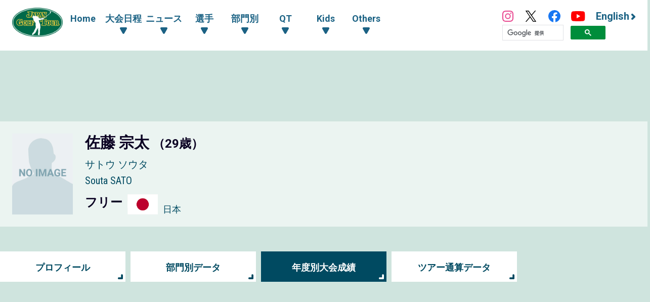

--- FILE ---
content_type: text/html; charset=UTF-8
request_url: https://www.jgto.org/player/44278/result/2705
body_size: 8666
content:
<!DOCTYPE html><html lang="ja"><head><meta charset="UTF-8"><meta http-equiv="X-UA-Compatible" content="IE=edge"><meta name="viewport" content="width=device-width, initial-scale=1.0"><meta name="format-detection" content="telephone=no"><title>佐藤 宗太選手 年度別大会成績 - 日本ゴルフツアー機構 - The Official Site of JAPAN GOLF TOUR</title><meta name="description" content=""><meta name="author" content="日本ゴルフツアー機構 - The Official Site of JAPAN GOLF TOUR"><link rel="canonical" href="https://www.jgto.org/"><link rel="alternate" href="https://www.jgto.org/en/" hreflang="en"><link rel="alternate" href="https://www.jgto.org/" hreflang="ja-JP"><meta itemscope itemtype="http://schema.org/WebSite" itemref="mdUrl mdTitle mdDescription mdImage mdAuthor" property="og:type" content="website"><meta id="mdUrl" itemprop="url" property="og:url" name="twitter:url" content="https://www.jgto.org/player/44278/result/2705"><meta id="mdTitle" itemprop="name" property="og:title" name="twitter:title" content="佐藤 宗太選手 年度別大会成績 - 日本ゴルフツアー機構 - The Official Site of JAPAN GOLF TOUR"><meta id="mdDescription" itemprop="description" property="og:description" name="twitter:description" content=""><meta id="mdImage" itemprop="image" property="og:image" name="twitter:image" content="https://www.jgto.org/assets/img/common/jgto-ogimage.png?v=1"><meta id="mdAuthor" itemprop="author publisher" itemscope itemtype="http://schema.org/Organization" itemref="mdAuthorName mdLogo"><meta id="mdAuthorName" itemprop="name" property="og:site_name" content="日本ゴルフツアー機構 - The Official Site of JAPAN GOLF TOUR"><meta id="mdLogo" itemprop="logo" itemscope itemtype="http://schema.org/ImageObject" itemref="mdLogoUrl"><meta id="mdLogoUrl" property="og:image:alt" itemprop="url" content="佐藤 宗太選手 年度別大会成績 - 日本ゴルフツアー機構 - The Official Site of JAPAN GOLF TOUR"><meta name="twitter:card" content="summary_large_image"><meta name="twitter:site" content="@JGTO_official"><meta property="og:locale:alternate" content="ja_JP"><meta property="og:locale:alternate" content="en_US"><link rel="icon" href="/favicon.ico?v=1766584644" type="image/x-icon"><link rel="apple-touch-icon" href="/apple_touch_icon_180.png?v=1766584644" sizes="180x180"><link href="/assets/css/common.min.css?v=1766584644" type="text/css" rel="stylesheet"><link href="/assets/js/fancybox/jquery.fancybox.min.css?v=1766584644" type="text/css" rel="stylesheet"><link href="/assets/css/common_contents.min.css?v=1766584644" type="text/css" rel="stylesheet"><link href="/assets/css/common_player.min.css?v=1766584644" type="text/css" rel="stylesheet"><link href="/assets/css/player-tour_score_card.min.css?v=1766584644" type="text/css" rel="stylesheet"><link href="/assets/css/competition/qualifying.min.css?v=1766584644" type="text/css" rel="stylesheet"><!-- AD --><script src="https://one.adingo.jp/tag/jgto/6f44f847-23dc-4c91-8d5c-a447fbbcc61b.js"></script></head><body><!-- PC --><!-- /62532913/p_jgto_728x90_overlay_28236 --><style type="text/css"> #fluct-pc-sticky-ad { width: 100%; height: 90px; position: fixed; bottom: 0px; left: 0px; z-index: 1999999; border: 0px; background: rgba(40, 40, 40, 0.3); opacity: 1; padding-top: 3px; } #div-gpt-ad-1638950754242-0 { text-align: center; margin: 0px; } #fluct-pc-sticky-ad-close-button { width: 30px; height: 30px; background-size: 30px; position: absolute; top: -30px; left: 10px; background-repeat: no-repeat; background-image: url("https://pdn.adingo.jp/asset/close.svg"); } </style><div id="fluct-pc-sticky-ad" style="display: none;"><div id="div-gpt-ad-1638950754242-0"></div><div id="fluct-pc-sticky-ad-close-button"></div><script> googletag.cmd.push(function () { googletag.pubads().addEventListener('slotRenderEnded', function (e) { var stickyGptDivId = 'div-gpt-ad-1638950754242-0'; var fluctStickyAdDivId = 'fluct-pc-sticky-ad'; var closeButtionId = 'fluct-pc-sticky-ad-close-button'; var slot = e.slot; if (slot.getSlotElementId() === stickyGptDivId && !e.isEmpty) { var fluctStickyAdDiv = document.getElementById(fluctStickyAdDivId); fluctStickyAdDiv.style.display = 'block'; var closeButton = document.getElementById(closeButtionId); closeButton.addEventListener('click', function () { document.getElementById(fluctStickyAdDivId).style.display = 'none'; }); } }); googletag.display('div-gpt-ad-1638950754242-0'); }); </script></div><header><input type="checkbox" id="header-navi-check"><div id="header-navi" role="navigation" aria-label="メインメニュー"><div class="header-box"><label id="header-navi-button" for="header-navi-check"><span class="header-navi-button-box"><span></span></span><span class="header-navi-button-text">Menu</span></label><h1 class="header-logo-jgto"><a href="/"><img src="/assets/img/common/logo-jgto.png?v=1766584644" alt="JAPAN GOLF TOUR 一般社団法人 日本ゴルフツアー機構"></a></h1><nav class="header-nav"><ul class="header-nav-main header-dropdown-menu"><li class="header-nav-menu"><a href="/">Home</a></li><li class="header-nav-menu"><input type="checkbox" id="header-menu-parent1"><label for="header-menu-parent1"><span class="header-link-area"><span class="header-nav-arrow">大会日程</span></span></label><ul class="header-nav-sub"><li class="header-nav-menu"><a href="/tournament?&amp;tourna_kbn_id=1" target="_self">ツアー</a></li><li class="header-nav-menu"><a href="/tournament?&amp;tourna_kbn_id=2" target="_self">ACNツアー</a></li><li class="header-nav-menu"><a href="/tournament?&amp;tourna_kbn_id=3" target="_self">ツアー・ACNツアー</a></li><li class="header-nav-menu"><a href="/tournament?&amp;tourna_kbn_id=4" target="_self">QT</a></li><li class="header-nav-menu"><a href="/tournament/?tourna_kbn_id=5" target="_self">PGA Tour</a></li><li class="header-nav-menu"><a href="/tournament?&amp;tourna_kbn_id=6" target="_self">予選会</a></li><li class="header-nav-menu"><a href="/tournament?&amp;tourna_kbn_id=7" target="_self">その他・イベント</a></li></ul></li><li class="header-nav-menu"><input type="checkbox" id="header-menu-parent2"><label for="header-menu-parent2"><span class="header-link-area"><span class="header-nav-arrow">ニュース</span></span></label><ul class="header-nav-sub"><li class="header-nav-menu"><a href="/news?&amp;category_id=1" target="_self">ツアー</a></li><li class="header-nav-menu"><a href="/news?&amp;category_id=2 " target="_self">ACNツアー</a></li><li class="header-nav-menu"><a href="/news?&amp;category_id=3" target="_self">QT</a></li><li class="header-nav-menu"><a href="/news?&amp;category_id=4" target="_self">海外</a></li><li class="header-nav-menu"><a href="/news?&amp;category_id=5" target="_self">その他</a></li><li class="header-nav-menu"><a href="/news?&amp;category_id=6" target="_self">KIDS</a></li></ul></li><li class="header-nav-menu"><input type="checkbox" id="header-menu-parent3"><label for="header-menu-parent3"><span class="header-link-area"><span class="header-nav-arrow">選手</span></span></label><ul class="header-nav-sub"><li class="header-nav-menu"><a href="/player" target="_self">選手一覧・検索</a></li><li class="header-nav-menu"><a href="/content/stats/tour/qualified_list" target="_self">有資格者一覧</a></li><li class="header-nav-menu"><a href="https://www.jgto.org/stats/tour/periodical_reorder_list?year=2025" target="_self">リランキングリスト</a></li><li class="header-nav-menu"><a href="https://www.jgto.org/stats/tour/latest_play_field_status?year=2025" target="_self">最新繰下順位</a></li><li class="header-nav-menu"><a href="/content/stats/tour/member_list" target="_self">ツアーメンバーリスト</a></li><li class="header-nav-menu"><a href="https://images.j-tos.org/cms/assets/file/menu/76669_695db01ca2240.pdf" target="_self">QTランキング</a></li></ul></li><li class="header-nav-menu"><input type="checkbox" id="header-menu-parent4"><label for="header-menu-parent4"><span class="header-link-area"><span class="header-nav-arrow">部門別</span></span></label><ul class="header-nav-sub"><li class="header-nav-menu"><a href="/stats/tour/top" target="_self">部門別一覧</a></li><li class="header-nav-menu"><a href="/stats/tour/money_ranking_all" target="_self">賞金ランキング（海外メジャー含む）</a></li><li class="header-nav-menu"><a href="/stats/tour/money_ranking_majors" target="_self">海外メジャー賞金リスト</a></li><li class="header-nav-menu"><a href="/stats/tour/money_ranking_japan" target="_self">賞金ランキング（国内のみ）</a></li><li class="header-nav-menu"><a href="/stats/tour/mercedes_ranking" target="_self">オールアラウンドランキング</a></li><li class="header-nav-menu"><a href="/stats/tour/scoring_average" target="_self">平均ストローク</a></li><li class="header-nav-menu"><a href="/stats/tour/putting_average" target="_self">平均パット</a></li><li class="header-nav-menu"><a href="/stats/tour/par_or_better" target="_self">パーキープ率</a></li><li class="header-nav-menu"><a href="/stats/tour/greens_in_regulation" target="_self">パーオン率</a></li><li class="header-nav-menu"><a href="/stats/tour/birdies_average" target="_self">バーディ率</a></li><li class="header-nav-menu"><a href="/stats/tour/driving_accuracy" target="_self">フェアウェイキープ率</a></li><li class="header-nav-menu"><a href="/stats/tour/sand_save_percentage" target="_self">サンドセーブ率</a></li><li class="header-nav-menu"><a href="/stats/tour/all_round" target="_self">トータルドライビング</a></li></ul></li><li class="header-nav-menu"><input type="checkbox" id="header-menu-parent5"><label for="header-menu-parent5"><span class="header-link-area"><span class="header-nav-arrow">QT</span></span></label><ul class="header-nav-sub"><li class="header-nav-menu"><a href="/content//qt/infomation/" target="_self">インフォメーション</a></li><li class="header-nav-menu"><a href="/news?&amp;category_id=3" target="_self">記事一覧</a></li><li class="header-nav-menu"><a href="https://images.j-tos.org/cms/assets/file/menu/76667_695daf7c8e330.pdf" target="_self">QTランキング（順位順）</a></li><li class="header-nav-menu"><a href="https://images.j-tos.org/cms/assets/file/menu/76672_695db2a989905.pdf" target="_self">QTランキング（五十音順）</a></li><li class="header-nav-menu"><a href="/content/qt/rule/" target="_self">QT規程</a></li><li class="header-nav-menu"><a href="/content/qt/outline/" target="_self">実施要項</a></li><li class="header-nav-menu"><a href="/content/qt/download/" target="_self">QT資料ダウンロード</a></li></ul></li><li class="header-nav-menu"><input type="checkbox" id="header-menu-parent6"><label for="header-menu-parent6"><span class="header-link-area"><span class="header-nav-arrow">Kids</span></span></label><ul class="header-nav-sub"><li class="header-nav-menu"><a href="/kids" target="_self">Top</a></li><li class="header-nav-menu"><a href="/kids/news" target="_self">記事一覧</a></li><li class="header-nav-menu"><a href="/content/forkids/tournament/" target="_self">対抗戦</a></li><li class="header-nav-menu"><a href="/content/forkids/event/" target="_self">イベント</a></li></ul></li><li class="header-nav-menu"><input type="checkbox" id="header-menu-parent7"><label for="header-menu-parent7"><span class="header-link-area"><span class="header-nav-arrow">Others</span></span></label><ul class="header-nav-sub"><li class="header-nav-menu"><a href="/content/ohters/about_jgto/" target="_self">機構案内</a></li><li class="header-nav-menu"><a href="/content/others/organization/" target="_self">プロスポーツ競技団体として</a></li><li class="header-nav-menu"><a href="/content/others/becomes_tour_player/" target="_self">ツアープレーヤーになるには</a></li><li class="header-nav-menu"><a href="/content/others/live_scene/" target="_self">主催トーナメント・イベント</a></li><li class="header-nav-menu"><a href="/content/others/volunteer/" target="_self">チャリティ活動・社会貢献活動</a></li><li class="header-nav-menu"><a href="/content/others/links/" target="_self">リンク</a></li><li class="header-nav-menu"><a href="/content/others/privacypolicy/" target="_self">個人情報の保護に関する規約</a></li><li class="header-nav-menu"><a href="/content/others/tokushoho/" target="_self">特定商取引法に基づく表示</a></li></ul></li></ul><ul class="header-nav-link header-dropdown-menu"><li class="header-nav-sns-instagram"><a href="https://www.instagram.com/japangolftour/" target="_blank"><img src="/assets/img/common/instagram.svg" alt="JGTO公式Instagram"></a></li><li class="header-nav-sns-twitter"><a href="https://twitter.com/JGTO_official" target="_blank"><img src="/assets/img/common/x.svg" alt="JGTO公式X"></a></li><li class="header-nav-sns-facebook"><a href="https://www.facebook.com/japangolftour/" target="_blank"><img src="/assets/img/common/facebook.svg" alt="JGTO公式facebook"></a></li><li class="header-nav-sns-youtube"><a href="https://www.youtube.com/user/JGTOInterview" target="_blank"><img src="/assets/img/common/youtube.svg" alt="JGTO公式YouTube"></a></li><li class="header-nav-en"><a href="/en"><span class="header-nav-en-arrow">English</span></a></li><style> .gsib_b { display: none; } #___gcse_0 { height: 18px; } @media screen and (max-width: 959px) { #___gcse_0 { height: 50px; } } </style><script async src="https://cse.google.com/cse.js?cx=90a192d2872b73aa3"></script><div class="gcse-searchbox-only"></div></ul></nav></div></div></header><div id="main-block"><div class="banner_billboard"><!-- /62532913/p_jgto_970x250_billboard_28236 --><div id='div-gpt-ad-1638950212254-0' style='min-width: 728px; min-height: 90px;'><script> googletag.cmd.push(function () { googletag.display('div-gpt-ad-1638950212254-0'); }); </script></div></div><main role="main"><section id="player-header" class="section-wrapper"><div class="player-profile-subblock"><div class="player-profile-row"><div class="player-profile-id simple"><div class="player-profile-portrait"><img src="/assets/img/db/player/no-image.jpg" alt="佐藤 宗太"></div><div class="player-profile-info"><p class="player-profile-name-japanese">佐藤 宗太 <span class="player-profile-name-age"> （29歳） </span></p><p class="player-profile-name-kana">サトウ ソウタ</p><p class="player-profile-name-alphabet">Souta SATO</p><div class="player-profile-affiliation-box"><p class="player-profile-name-affiliation">フリー</p></div><div class="player-profile-national"><img src="/assets/img/db/flags/JPN.png" alt="日本" class="player-profile-national-flag"><p class="player-profile-country-name">日本</p></div></div></div></div></div></section><div id="contents-header"><ul class="contents-menu-box"><li class="contents-menu-item column6 default-color "><a href="/player/44278/profile" >プロフィール</a></li><li class="contents-menu-item column6 default-color "><a href="/player/44278/data">部門別データ</a></li><li class="contents-menu-item column6 default-color current"><a href="/player/44278/result">年度別大会成績</a></li><li class="contents-menu-item column6 default-color "><a href="/player/44278/tour">ツアー通算データ</a></li></ul><div class="banner_up margin_1"><!-- /62532913/p_jgto_336x280_contentsue-left_28236 --><div id='div-gpt-ad-1638950389291-0' style='min-width: 300px; min-height: 250px;'><script> googletag.cmd.push(function () { googletag.display('div-gpt-ad-1638950389291-0'); }); </script></div><!-- /62532913/p_jgto_336x280_contentsue-right_28236 --><div id='div-gpt-ad-1638950422150-0' style='min-width: 300px; min-height: 250px;'><script> googletag.cmd.push(function () { googletag.display('div-gpt-ad-1638950422150-0'); }); </script></div></div></div><a id="score-card"></a><div id="contents-header"><div class="contents-title-box"><h2 class="contents-title default-color">スコアカード・大会部門別データ</h2></div><div class="contents-title-box"><h2 class="contents-title player-tour_score_card-title"><a href="/tournament/2705">ファーストQT富岡倶楽部 2021</a></h2></div></div><section id="player-tour_score_card" class="leaderboard-wrapper"><div class="leaderboard-main"><div class="board-sub-header"><div class="board-round">Round4<span class="board-updated">updated						<time datetime="">09/03 12:58</time>						</span></div></div><dl class="player-tour_score_card-updated-table"><dt class="board-table-bgcolor">Position</dt><dd class="board-table-data">36</dd><dt class="board-table-bgcolor">Hole</dt><dd class="board-table-data"> FIN </dd><dt class="board-table-bgcolor">Total</dt><dd class="board-table-data"> +2 (290) </dd><dt class="board-table-bgcolor">Points</dt><dd class="board-table-data"> – </dd><dt class="board-table-bgcolor">Money</dt><dd class="board-table-data"> &yen;0 </dd></dl></div><div class="board-header"><div class="board-title-box"><h3 class="board-title"> スコアカード </h3><ul class="leaderboard-notes"><li class="leaderboard-notes-item"><span class="eagle">◎</span>：イーグル </li><li class="leaderboard-notes-item"><span class="birdie">○</span>：バーディ </li><li class="leaderboard-notes-item"><span class="par">－</span>：パー </li><li class="leaderboard-notes-item"><span class="bogey">△</span>：ボギー </li><li class="leaderboard-notes-item"><span class="double-bogey">□</span>：ダブルボギー</li><li class="leaderboard-notes-item">*：スタートホール</li><li class="leaderboard-notes-item"> &#10004;：フェアウエイキープ</li></ul></div></div><div class="leaderboard-main"><div class="board-sub-header"><div class="board-round">Round4</div></div><div class="leaderboard-table-box"><table width="100%" border="0" cellpadding="0" cellspacing="0" class="leaderboard-table"><thead><tr><th class="board-table-bgcolor" scope="row">Hole</th><td class="board-table-bgcolor"> 1*</td><td class="board-table-bgcolor">2</td><td class="board-table-bgcolor">3</td><td class="board-table-bgcolor">4</td><td class="board-table-bgcolor">5</td><td class="board-table-bgcolor">6</td><td class="board-table-bgcolor">7</td><td class="board-table-bgcolor">8</td><td class="board-table-bgcolor">9</td><td class="board-table-inout"> OUT </td><td class="board-table-bgcolor"> 10</td><td class="board-table-bgcolor">11</td><td class="board-table-bgcolor">12</td><td class="board-table-bgcolor">13</td><td class="board-table-bgcolor">14</td><td class="board-table-bgcolor">15</td><td class="board-table-bgcolor">16</td><td class="board-table-bgcolor">17</td><td class="board-table-bgcolor">18</td><td class="board-table-inout"> IN </td><td class="board-table-bgcolor">Total</td><td class="board-table-bgcolor" rowspan="2">Pos</td></tr><tr><th class="board-table-bgcolor" scope="row">Par</th><td class="board-table-bgcolor">5</td><td class="board-table-bgcolor">3</td><td class="board-table-bgcolor">4</td><td class="board-table-bgcolor">5</td><td class="board-table-bgcolor">4</td><td class="board-table-bgcolor">4</td><td class="board-table-bgcolor">3</td><td class="board-table-bgcolor">4</td><td class="board-table-bgcolor">4</td><td class="board-table-inout">36</td><td class="board-table-bgcolor">4</td><td class="board-table-bgcolor">4</td><td class="board-table-bgcolor">3</td><td class="board-table-bgcolor">5</td><td class="board-table-bgcolor">4</td><td class="board-table-bgcolor">3</td><td class="board-table-bgcolor">4</td><td class="board-table-bgcolor">4</td><td class="board-table-bgcolor">5</td><td class="board-table-inout">36</td><td class="board-table-bgcolor">72</td></tr></thead><tbody><tr class="leaderboard-table-tr"><th class="board-table-bgcolor" scope="row">Score</th><td class="board-table-data"><span class="bogey">△</span></td><td class="board-table-data"><span class="par">－</span></td><td class="board-table-data"><span class="par">－</span></td><td class="board-table-data"><span class="par">－</span></td><td class="board-table-data"><span class="par">－</span></td><td class="board-table-data"><span class="par">－</span></td><td class="board-table-data"><span class="par">－</span></td><td class="board-table-data"><span class="par">－</span></td><td class="board-table-data"><span class="par">－</span></td><td class="board-table-inout"> 37 </td><td class="board-table-data"><span class="par">－</span></td><td class="board-table-data"><span class="birdie">○</span></td><td class="board-table-data"><span class="par">－</span></td><td class="board-table-data"><span class="par">－</span></td><td class="board-table-data"><span class="par">－</span></td><td class="board-table-data"><span class="par">－</span></td><td class="board-table-data"><span class="bogey">△</span></td><td class="board-table-data"><span class="par">－</span></td><td class="board-table-data"><span class="birdie">○</span></td><td class="board-table-inout"> 35 </td><td class="board-table-data"> 0 (72) </td><td class="board-table-data" rowspan="3"> 36 </td></tr><tr class="leaderboard-table-tr2n"><th class="board-table-bgcolor" scope="row">Putt</th><td class="board-table-data">0</td><td class="board-table-data">0</td><td class="board-table-data">0</td><td class="board-table-data">0</td><td class="board-table-data">0</td><td class="board-table-data">0</td><td class="board-table-data">0</td><td class="board-table-data">0</td><td class="board-table-data">0</td><td class="board-table-inout"> 0</td><td class="board-table-data">0</td><td class="board-table-data">0</td><td class="board-table-data">0</td><td class="board-table-data">0</td><td class="board-table-data">0</td><td class="board-table-data">0</td><td class="board-table-data">0</td><td class="board-table-data">0</td><td class="board-table-data">0</td><td class="board-table-inout"> 0</td><td class="board-table-data"> 0 </td></tr><tr class="leaderboard-table-tr"><th class="board-table-bgcolor" scope="row">FW</th><td class="board-table-data"></td><td class="board-table-data"></td><td class="board-table-data"></td><td class="board-table-data"></td><td class="board-table-data"></td><td class="board-table-data"></td><td class="board-table-data"></td><td class="board-table-data"></td><td class="board-table-data"></td><td class="board-table-inout"></td><td class="board-table-data"></td><td class="board-table-data"></td><td class="board-table-data"></td><td class="board-table-data"></td><td class="board-table-data"></td><td class="board-table-data"></td><td class="board-table-data"></td><td class="board-table-data"></td><td class="board-table-data"></td><td class="board-table-inout"></td><td class="board-table-data"></td></tr></tbody></table></div></div><div class="leaderboard-main"><div class="board-sub-header"><div class="board-round">Round3</div></div><div class="leaderboard-table-box"><table width="100%" border="0" cellpadding="0" cellspacing="0" class="leaderboard-table"><thead><tr><th class="board-table-bgcolor" scope="row">Hole</th><td class="board-table-bgcolor"> 1*</td><td class="board-table-bgcolor">2</td><td class="board-table-bgcolor">3</td><td class="board-table-bgcolor">4</td><td class="board-table-bgcolor">5</td><td class="board-table-bgcolor">6</td><td class="board-table-bgcolor">7</td><td class="board-table-bgcolor">8</td><td class="board-table-bgcolor">9</td><td class="board-table-inout"> OUT </td><td class="board-table-bgcolor"> 10</td><td class="board-table-bgcolor">11</td><td class="board-table-bgcolor">12</td><td class="board-table-bgcolor">13</td><td class="board-table-bgcolor">14</td><td class="board-table-bgcolor">15</td><td class="board-table-bgcolor">16</td><td class="board-table-bgcolor">17</td><td class="board-table-bgcolor">18</td><td class="board-table-inout"> IN </td><td class="board-table-bgcolor">Total</td><td class="board-table-bgcolor" rowspan="2">Pos</td></tr><tr><th class="board-table-bgcolor" scope="row">Par</th><td class="board-table-bgcolor">5</td><td class="board-table-bgcolor">3</td><td class="board-table-bgcolor">4</td><td class="board-table-bgcolor">5</td><td class="board-table-bgcolor">4</td><td class="board-table-bgcolor">4</td><td class="board-table-bgcolor">3</td><td class="board-table-bgcolor">4</td><td class="board-table-bgcolor">4</td><td class="board-table-inout">36</td><td class="board-table-bgcolor">4</td><td class="board-table-bgcolor">4</td><td class="board-table-bgcolor">3</td><td class="board-table-bgcolor">5</td><td class="board-table-bgcolor">4</td><td class="board-table-bgcolor">3</td><td class="board-table-bgcolor">4</td><td class="board-table-bgcolor">4</td><td class="board-table-bgcolor">5</td><td class="board-table-inout">36</td><td class="board-table-bgcolor">72</td></tr></thead><tbody><tr class="leaderboard-table-tr"><th class="board-table-bgcolor" scope="row">Score</th><td class="board-table-data"><span class="double-bogey">□</span></td><td class="board-table-data"><span class="par">－</span></td><td class="board-table-data"><span class="par">－</span></td><td class="board-table-data"><span class="bogey">△</span></td><td class="board-table-data"><span class="par">－</span></td><td class="board-table-data"><span class="par">－</span></td><td class="board-table-data"><span class="birdie">○</span></td><td class="board-table-data"><span class="par">－</span></td><td class="board-table-data"><span class="par">－</span></td><td class="board-table-inout"> 38 </td><td class="board-table-data"><span class="par">－</span></td><td class="board-table-data"><span class="birdie">○</span></td><td class="board-table-data"><span class="par">－</span></td><td class="board-table-data"><span class="birdie">○</span></td><td class="board-table-data"><span class="par">－</span></td><td class="board-table-data"><span class="par">－</span></td><td class="board-table-data"><span class="bogey">△</span></td><td class="board-table-data"><span class="par">－</span></td><td class="board-table-data"><span class="birdie">○</span></td><td class="board-table-inout"> 34 </td><td class="board-table-data"> 0 (72) </td><td class="board-table-data" rowspan="3"> 39T </td></tr><tr class="leaderboard-table-tr2n"><th class="board-table-bgcolor" scope="row">Putt</th><td class="board-table-data">0</td><td class="board-table-data">0</td><td class="board-table-data">0</td><td class="board-table-data">0</td><td class="board-table-data">0</td><td class="board-table-data">0</td><td class="board-table-data">0</td><td class="board-table-data">0</td><td class="board-table-data">0</td><td class="board-table-inout"> 0</td><td class="board-table-data">0</td><td class="board-table-data">0</td><td class="board-table-data">0</td><td class="board-table-data">0</td><td class="board-table-data">0</td><td class="board-table-data">0</td><td class="board-table-data">0</td><td class="board-table-data">0</td><td class="board-table-data">0</td><td class="board-table-inout"> 0</td><td class="board-table-data"> 0 </td></tr><tr class="leaderboard-table-tr"><th class="board-table-bgcolor" scope="row">FW</th><td class="board-table-data"></td><td class="board-table-data"></td><td class="board-table-data"></td><td class="board-table-data"></td><td class="board-table-data"></td><td class="board-table-data"></td><td class="board-table-data"></td><td class="board-table-data"></td><td class="board-table-data"></td><td class="board-table-inout"></td><td class="board-table-data"></td><td class="board-table-data"></td><td class="board-table-data"></td><td class="board-table-data"></td><td class="board-table-data"></td><td class="board-table-data"></td><td class="board-table-data"></td><td class="board-table-data"></td><td class="board-table-data"></td><td class="board-table-inout"></td><td class="board-table-data"></td></tr></tbody></table></div></div><div class="leaderboard-main"><div class="board-sub-header"><div class="board-round">Round2</div></div><div class="leaderboard-table-box"><table width="100%" border="0" cellpadding="0" cellspacing="0" class="leaderboard-table"><thead><tr><th class="board-table-bgcolor" scope="row">Hole</th><td class="board-table-bgcolor"> 1</td><td class="board-table-bgcolor">2</td><td class="board-table-bgcolor">3</td><td class="board-table-bgcolor">4</td><td class="board-table-bgcolor">5</td><td class="board-table-bgcolor">6</td><td class="board-table-bgcolor">7</td><td class="board-table-bgcolor">8</td><td class="board-table-bgcolor">9</td><td class="board-table-inout"> OUT </td><td class="board-table-bgcolor"> 10*</td><td class="board-table-bgcolor">11</td><td class="board-table-bgcolor">12</td><td class="board-table-bgcolor">13</td><td class="board-table-bgcolor">14</td><td class="board-table-bgcolor">15</td><td class="board-table-bgcolor">16</td><td class="board-table-bgcolor">17</td><td class="board-table-bgcolor">18</td><td class="board-table-inout"> IN </td><td class="board-table-bgcolor">Total</td><td class="board-table-bgcolor" rowspan="2">Pos</td></tr><tr><th class="board-table-bgcolor" scope="row">Par</th><td class="board-table-bgcolor">5</td><td class="board-table-bgcolor">3</td><td class="board-table-bgcolor">4</td><td class="board-table-bgcolor">5</td><td class="board-table-bgcolor">4</td><td class="board-table-bgcolor">4</td><td class="board-table-bgcolor">3</td><td class="board-table-bgcolor">4</td><td class="board-table-bgcolor">4</td><td class="board-table-inout">36</td><td class="board-table-bgcolor">4</td><td class="board-table-bgcolor">4</td><td class="board-table-bgcolor">3</td><td class="board-table-bgcolor">5</td><td class="board-table-bgcolor">4</td><td class="board-table-bgcolor">3</td><td class="board-table-bgcolor">4</td><td class="board-table-bgcolor">4</td><td class="board-table-bgcolor">5</td><td class="board-table-inout">36</td><td class="board-table-bgcolor">72</td></tr></thead><tbody><tr class="leaderboard-table-tr"><th class="board-table-bgcolor" scope="row">Score</th><td class="board-table-data"><span class="par">－</span></td><td class="board-table-data"><span class="par">－</span></td><td class="board-table-data"><span class="par">－</span></td><td class="board-table-data"><span class="par">－</span></td><td class="board-table-data"><span class="bogey">△</span></td><td class="board-table-data"><span class="double-bogey">□</span></td><td class="board-table-data"><span class="par">－</span></td><td class="board-table-data"><span class="par">－</span></td><td class="board-table-data"><span class="double-bogey">+3</span></td><td class="board-table-inout"> 42 </td><td class="board-table-data"><span class="par">－</span></td><td class="board-table-data"><span class="par">－</span></td><td class="board-table-data"><span class="par">－</span></td><td class="board-table-data"><span class="par">－</span></td><td class="board-table-data"><span class="par">－</span></td><td class="board-table-data"><span class="birdie">○</span></td><td class="board-table-data"><span class="birdie">○</span></td><td class="board-table-data"><span class="par">－</span></td><td class="board-table-data"><span class="par">－</span></td><td class="board-table-inout"> 34 </td><td class="board-table-data"> +4 (76) </td><td class="board-table-data" rowspan="3"> 42T </td></tr><tr class="leaderboard-table-tr2n"><th class="board-table-bgcolor" scope="row">Putt</th><td class="board-table-data">0</td><td class="board-table-data">0</td><td class="board-table-data">0</td><td class="board-table-data">0</td><td class="board-table-data">0</td><td class="board-table-data">0</td><td class="board-table-data">0</td><td class="board-table-data">0</td><td class="board-table-data">0</td><td class="board-table-inout"> 0</td><td class="board-table-data">0</td><td class="board-table-data">0</td><td class="board-table-data">0</td><td class="board-table-data">0</td><td class="board-table-data">0</td><td class="board-table-data">0</td><td class="board-table-data">0</td><td class="board-table-data">0</td><td class="board-table-data">0</td><td class="board-table-inout"> 0</td><td class="board-table-data"> 0 </td></tr><tr class="leaderboard-table-tr"><th class="board-table-bgcolor" scope="row">FW</th><td class="board-table-data"></td><td class="board-table-data"></td><td class="board-table-data"></td><td class="board-table-data"></td><td class="board-table-data"></td><td class="board-table-data"></td><td class="board-table-data"></td><td class="board-table-data"></td><td class="board-table-data"></td><td class="board-table-inout"></td><td class="board-table-data"></td><td class="board-table-data"></td><td class="board-table-data"></td><td class="board-table-data"></td><td class="board-table-data"></td><td class="board-table-data"></td><td class="board-table-data"></td><td class="board-table-data"></td><td class="board-table-data"></td><td class="board-table-inout"></td><td class="board-table-data"></td></tr></tbody></table></div></div><div class="leaderboard-main"><div class="board-sub-header"><div class="board-round">Round1</div></div><div class="leaderboard-table-box"><table width="100%" border="0" cellpadding="0" cellspacing="0" class="leaderboard-table"><thead><tr><th class="board-table-bgcolor" scope="row">Hole</th><td class="board-table-bgcolor"> 1*</td><td class="board-table-bgcolor">2</td><td class="board-table-bgcolor">3</td><td class="board-table-bgcolor">4</td><td class="board-table-bgcolor">5</td><td class="board-table-bgcolor">6</td><td class="board-table-bgcolor">7</td><td class="board-table-bgcolor">8</td><td class="board-table-bgcolor">9</td><td class="board-table-inout"> OUT </td><td class="board-table-bgcolor"> 10</td><td class="board-table-bgcolor">11</td><td class="board-table-bgcolor">12</td><td class="board-table-bgcolor">13</td><td class="board-table-bgcolor">14</td><td class="board-table-bgcolor">15</td><td class="board-table-bgcolor">16</td><td class="board-table-bgcolor">17</td><td class="board-table-bgcolor">18</td><td class="board-table-inout"> IN </td><td class="board-table-bgcolor">Total</td><td class="board-table-bgcolor" rowspan="2">Pos</td></tr><tr><th class="board-table-bgcolor" scope="row">Par</th><td class="board-table-bgcolor">5</td><td class="board-table-bgcolor">3</td><td class="board-table-bgcolor">4</td><td class="board-table-bgcolor">5</td><td class="board-table-bgcolor">4</td><td class="board-table-bgcolor">4</td><td class="board-table-bgcolor">3</td><td class="board-table-bgcolor">4</td><td class="board-table-bgcolor">4</td><td class="board-table-inout">36</td><td class="board-table-bgcolor">4</td><td class="board-table-bgcolor">4</td><td class="board-table-bgcolor">3</td><td class="board-table-bgcolor">5</td><td class="board-table-bgcolor">4</td><td class="board-table-bgcolor">3</td><td class="board-table-bgcolor">4</td><td class="board-table-bgcolor">4</td><td class="board-table-bgcolor">5</td><td class="board-table-inout">36</td><td class="board-table-bgcolor">72</td></tr></thead><tbody><tr class="leaderboard-table-tr"><th class="board-table-bgcolor" scope="row">Score</th><td class="board-table-data"><span class="par">－</span></td><td class="board-table-data"><span class="par">－</span></td><td class="board-table-data"><span class="par">－</span></td><td class="board-table-data"><span class="par">－</span></td><td class="board-table-data"><span class="birdie">○</span></td><td class="board-table-data"><span class="double-bogey">□</span></td><td class="board-table-data"><span class="par">－</span></td><td class="board-table-data"><span class="par">－</span></td><td class="board-table-data"><span class="par">－</span></td><td class="board-table-inout"> 37 </td><td class="board-table-data"><span class="par">－</span></td><td class="board-table-data"><span class="par">－</span></td><td class="board-table-data"><span class="birdie">○</span></td><td class="board-table-data"><span class="par">－</span></td><td class="board-table-data"><span class="birdie">○</span></td><td class="board-table-data"><span class="par">－</span></td><td class="board-table-data"><span class="par">－</span></td><td class="board-table-data"><span class="bogey">△</span></td><td class="board-table-data"><span class="eagle">◎</span></td><td class="board-table-inout"> 33 </td><td class="board-table-data"> -2 (70) </td><td class="board-table-data" rowspan="3"> 19T </td></tr><tr class="leaderboard-table-tr2n"><th class="board-table-bgcolor" scope="row">Putt</th><td class="board-table-data">0</td><td class="board-table-data">0</td><td class="board-table-data">0</td><td class="board-table-data">0</td><td class="board-table-data">0</td><td class="board-table-data">0</td><td class="board-table-data">0</td><td class="board-table-data">0</td><td class="board-table-data">0</td><td class="board-table-inout"> 0</td><td class="board-table-data">0</td><td class="board-table-data">0</td><td class="board-table-data">0</td><td class="board-table-data">0</td><td class="board-table-data">0</td><td class="board-table-data">0</td><td class="board-table-data">0</td><td class="board-table-data">0</td><td class="board-table-data">0</td><td class="board-table-inout"> 0</td><td class="board-table-data"> 0 </td></tr><tr class="leaderboard-table-tr"><th class="board-table-bgcolor" scope="row">FW</th><td class="board-table-data"></td><td class="board-table-data"></td><td class="board-table-data"></td><td class="board-table-data"></td><td class="board-table-data"></td><td class="board-table-data"></td><td class="board-table-data"></td><td class="board-table-data"></td><td class="board-table-data"></td><td class="board-table-inout"></td><td class="board-table-data"></td><td class="board-table-data"></td><td class="board-table-data"></td><td class="board-table-data"></td><td class="board-table-data"></td><td class="board-table-data"></td><td class="board-table-data"></td><td class="board-table-data"></td><td class="board-table-data"></td><td class="board-table-inout"></td><td class="board-table-data"></td></tr></tbody></table></div></div><div class="board-header"><div class="board-title-box"><h3 class="board-title">大会部門別データ</h3></div></div><div class="leaderboard-main"><div class="board-sub-header"><div class="board-round">部門別データ</div></div><ul class="player-tour_score_card-list-box"><li class="player-tour_score_card-list-item"><table width="100%" border="0" cellpadding="0" cellspacing="0" class="leaderboard-table"><thead><tr><th class="board-table-bgcolor" scope="col" colspan="3">平均ストローク</th></tr><tr><th class="board-table-bgcolor" scope="col">Round</th><th class="board-table-bgcolor" scope="col">Results</th><th class="board-table-bgcolor" scope="col">Pos</th></tr><tr><td class="board-table-bgcolor">Total</td><td class="board-table-bgcolor">70.664</td><td class="board-table-bgcolor ">35T</td></tr></thead><tbody><tr><th class="board-table-bgcolor" scope="row">Round4</th><td class="board-table-data">69.826</td><td class="board-table-data ">23T</td></tr><tr><th class="board-table-bgcolor" scope="row">Round3</th><td class="board-table-data">70.217</td><td class="board-table-data ">25T</td></tr><tr><th class="board-table-bgcolor" scope="row">Round2</th><td class="board-table-data">73.763</td><td class="board-table-data ">61T</td></tr><tr><th class="board-table-bgcolor" scope="row">Round1</th><td class="board-table-data">68.849</td><td class="board-table-data ">19T</td></tr></tbody></table></li><li class="player-tour_score_card-list-item"><table width="100%" border="0" cellpadding="0" cellspacing="0" class="leaderboard-table"><thead><tr><th class="board-table-bgcolor" scope="col" colspan="3">パーキープ率</th></tr><tr><th class="board-table-bgcolor" scope="col">Round</th><th class="board-table-bgcolor" scope="col">Results</th><th class="board-table-bgcolor" scope="col">Pos</th></tr><tr><td class="board-table-bgcolor">Total</td><td class="board-table-bgcolor">86.110</td><td class="board-table-bgcolor ">20T</td></tr></thead><tbody><tr><th class="board-table-bgcolor" scope="row">Round4</th><td class="board-table-data">88.890</td><td class="board-table-data ">16T</td></tr><tr><th class="board-table-bgcolor" scope="row">Round3</th><td class="board-table-data">83.330</td><td class="board-table-data ">28T</td></tr><tr><th class="board-table-bgcolor" scope="row">Round2</th><td class="board-table-data">83.330</td><td class="board-table-data ">34T</td></tr><tr><th class="board-table-bgcolor" scope="row">Round1</th><td class="board-table-data">88.890</td><td class="board-table-data ">11T</td></tr></tbody></table></li></ul></div></section></main></div><section id="footer-sponsor"><div class="footer-sponsor-block"><ul class="footer-sponsor-box"><li class="footer-sponsor-item"><a data-fancybox data-src="#footer-sponsor-detail-1" href="javascript:;" class="footer-sponsor-fancy-modal" data-type="inline"> Official Sponsor<br><img src="https://images.j-tos.org/cms/assets/image/sponser/73727_2339x780_67da216e359d0.jpeg" alt="株式会社ACNホールディングス"></a></li><li class="footer-sponsor-item"><a data-fancybox data-src="#footer-sponsor-detail-2" href="javascript:;" class="footer-sponsor-fancy-modal" data-type="inline"> Official Partner<br><img src="https://images.j-tos.org/cms/assets/image/sponser/66_600x200_610334a4c5912.png" alt="株式会社ラキール"></a></li><li class="footer-sponsor-item"><a data-fancybox data-src="#footer-sponsor-detail-3" href="javascript:;" class="footer-sponsor-fancy-modal" data-type="inline"> Corporate Supporter<br><img src="https://images.j-tos.org/cms/assets/image/sponser/70_600x200_6103360103dc6.png" alt="セントラルスポーツ株式会社"></a></li><li class="footer-sponsor-item"><a data-fancybox data-src="#footer-sponsor-detail-4" href="javascript:;" class="footer-sponsor-fancy-modal" data-type="inline"> Corporate Supporter<br><img src="https://images.j-tos.org/cms/assets/image/sponser/65534_631x210_631071c620e1b.jpg" alt="株式会社LoungeRange"></a></li></ul><div class="footer-sponsor-fancybox-box"><div id="footer-sponsor-detail-1" class="footer-sponsor-detail-box"><h3 class="footer-sponsor-title">Official Sponsor</h3><h4 class="footer-sponsor-company"><a href="https://www.acn-net.co.jp/" target="_blank">株式会社ACNホールディングス <img src="https://images.j-tos.org/cms/assets/image/sponser/73727_2339x780_67da216e359d0.jpeg" alt="株式会社ACNホールディングス" class="footer-sponsor-logo"></a></h4><p class="footer-sponsor-text1">株式会社ACNホールディングスは「ACNツアーのタイトルスポンサー」です。</p><p class="footer-sponsor-text2">ツアートーナメントを目指す選手たちが出場するACNツアーをサポートしていただいております。</p></div></div><div class="footer-sponsor-fancybox-box"><div id="footer-sponsor-detail-2" class="footer-sponsor-detail-box"><h3 class="footer-sponsor-title">Official Partner</h3><h4 class="footer-sponsor-company"><a href="https://www.lakeel.com/ja/index.html" target="_blank">株式会社ラキール <img src="https://images.j-tos.org/cms/assets/image/sponser/66_600x200_610334a4c5912.png" alt="株式会社ラキール" class="footer-sponsor-logo"></a></h4><p class="footer-sponsor-text1">株式会社ラキールは、日本ゴルフツアー機構のオフィシャルパートナーです。</p><p class="footer-sponsor-text2">オフィシャルフォトシステムは、株式会社ラキールのクラウド/コマーズ・システムのサポートによりJGTOimagesのウェブサイトでの写真の閲覧や検索、購入が容易に可能となりました。</p></div></div><div class="footer-sponsor-fancybox-box"><div id="footer-sponsor-detail-3" class="footer-sponsor-detail-box"><h3 class="footer-sponsor-title">Corporate Supporter</h3><h4 class="footer-sponsor-company"><a href="https://www.central.co.jp/" target="_blank">セントラルスポーツ株式会社 <img src="https://images.j-tos.org/cms/assets/image/sponser/70_600x200_6103360103dc6.png" alt="セントラルスポーツ株式会社" class="footer-sponsor-logo"></a></h4><p class="footer-sponsor-text1">セントラルスポーツ株式会社は、日本ゴルフツアー機構のコーポレートサポーターです。</p><p class="footer-sponsor-text2">全国約240店舗のフィットネス施設を運営するセントラルスポーツ株式会社からは、ツアーメンバーが年間を通していつでも自由に施設を優待利用することができる環境をご提供いただいています。</p></div></div><div class="footer-sponsor-fancybox-box"><div id="footer-sponsor-detail-4" class="footer-sponsor-detail-box"><h3 class="footer-sponsor-title">Corporate Supporter</h3><h4 class="footer-sponsor-company"><a href="https://lounge-range.com/" target="_blank">株式会社LoungeRange <img src="https://images.j-tos.org/cms/assets/image/sponser/65534_631x210_631071c620e1b.jpg" alt="株式会社LoungeRange" class="footer-sponsor-logo"></a></h4><p class="footer-sponsor-text1">株式会社LoungeRangeは、日本ゴルフツアー機構のコーポレートサポーターです。</p><p class="footer-sponsor-text2">完全個室の会員制インドアゴルフ場を運営する株式会社LoungeRangeからは、 ツアーメンバーがプライベート空間で練習できる環境を提供いただいております。</p></div></div></div></section><section id="footer-banner"><ul class="footer-banner-box"><li class="footer-banner-item"><a href="https://www.jgtoimages.com/" target="_blank"><img src="https://images.j-tos.org/cms/assets/image/sponser/112_116x50_613afd79d7a7e.jpg" alt=""></a></li><li class="footer-banner-item"><a href="https://nihon-kougoren.jp/" target="_blank"><img src="https://images.j-tos.org/cms/assets/image/sponser/111_116x50_613ac8a72cb3a.jpg" alt="日本高等学校・中学校ゴルフ連盟"></a></li><li class="footer-banner-item"><a href="https://www.golfdendou.jp/" target="_blank"><img src="https://images.j-tos.org/cms/assets/image/sponser/76314_300x100_69283c7fbd553.jpg" alt="日本プロゴルフ殿堂"></a></li></ul></section><footer><div class="footer-block"><ul class="footer-box"><li class="footer-item"><h4 class="footer-title footer-accordion-button">大会日程</h4><ul class="footer-link-box footer-accordion-contents"><li class="footer-link-item"><a href="/tournament?&amp;tourna_kbn_id=1" target="_self">ツアー</a></li><li class="footer-link-item"><a href="/tournament?&amp;tourna_kbn_id=2" target="_self">ACNツアー</a></li><li class="footer-link-item"><a href="/tournament?&amp;tourna_kbn_id=3" target="_self">ツアー・ACNツアー</a></li><li class="footer-link-item"><a href="/tournament?&amp;tourna_kbn_id=4" target="_self">QT</a></li><li class="footer-link-item"><a href="/tournament/?tourna_kbn_id=5" target="_self">PGA Tour</a></li><li class="footer-link-item"><a href="/tournament?&amp;tourna_kbn_id=6" target="_self">予選会</a></li><li class="footer-link-item"><a href="/tournament?&amp;tourna_kbn_id=7" target="_self">その他・イベント</a></li></ul></li><li class="footer-item"><h4 class="footer-title footer-accordion-button">ニュース</h4><ul class="footer-link-box footer-accordion-contents"><li class="footer-link-item"><a href="/news?&amp;category_id=1" target="_self">ツアー</a></li><li class="footer-link-item"><a href="/news?&amp;category_id=2 " target="_self">ACNツアー</a></li><li class="footer-link-item"><a href="/news?&amp;category_id=3" target="_self">QT</a></li><li class="footer-link-item"><a href="/news?&amp;category_id=4" target="_self">海外</a></li><li class="footer-link-item"><a href="/news?&amp;category_id=5" target="_self">その他</a></li><li class="footer-link-item"><a href="/news?&amp;category_id=6" target="_self">KIDS</a></li></ul></li><li class="footer-item"><h4 class="footer-title footer-accordion-button">選手</h4><ul class="footer-link-box footer-accordion-contents"><li class="footer-link-item"><a href="/player" target="_self">選手一覧・検索</a></li><li class="footer-link-item"><a href="/content/stats/tour/qualified_list" target="_self">有資格者一覧</a></li><li class="footer-link-item"><a href="https://www.jgto.org/stats/tour/periodical_reorder_list?year=2025" target="_self">リランキングリスト</a></li><li class="footer-link-item"><a href="https://www.jgto.org/stats/tour/latest_play_field_status?year=2025" target="_self">最新繰下順位</a></li><li class="footer-link-item"><a href="/content/stats/tour/member_list" target="_self">ツアーメンバーリスト</a></li><li class="footer-link-item"><a href="https://images.j-tos.org/cms/assets/file/menu/76669_695db01ca2240.pdf" target="_self">QTランキング</a></li></ul></li><li class="footer-item"><h4 class="footer-title footer-accordion-button">部門別</h4><ul class="footer-link-box footer-accordion-contents"><li class="footer-link-item"><a href="/stats/tour/top" target="_self">部門別一覧</a></li><li class="footer-link-item"><a href="/stats/tour/money_ranking_all" target="_self">賞金ランキング（海外メジャー含む）</a></li><li class="footer-link-item"><a href="/stats/tour/money_ranking_majors" target="_self">海外メジャー賞金リスト</a></li><li class="footer-link-item"><a href="/stats/tour/money_ranking_japan" target="_self">賞金ランキング（国内のみ）</a></li><li class="footer-link-item"><a href="/stats/tour/mercedes_ranking" target="_self">オールアラウンドランキング</a></li><li class="footer-link-item"><a href="/stats/tour/scoring_average" target="_self">平均ストローク</a></li><li class="footer-link-item"><a href="/stats/tour/putting_average" target="_self">平均パット</a></li><li class="footer-link-item"><a href="/stats/tour/par_or_better" target="_self">パーキープ率</a></li><li class="footer-link-item"><a href="/stats/tour/greens_in_regulation" target="_self">パーオン率</a></li><li class="footer-link-item"><a href="/stats/tour/birdies_average" target="_self">バーディ率</a></li><li class="footer-link-item"><a href="/stats/tour/driving_accuracy" target="_self">フェアウェイキープ率</a></li><li class="footer-link-item"><a href="/stats/tour/sand_save_percentage" target="_self">サンドセーブ率</a></li><li class="footer-link-item"><a href="/stats/tour/all_round" target="_self">トータルドライビング</a></li></ul></li><li class="footer-item"><h4 class="footer-title footer-accordion-button">QT</h4><ul class="footer-link-box footer-accordion-contents"><li class="footer-link-item"><a href="/content//qt/infomation/" target="_self">インフォメーション</a></li><li class="footer-link-item"><a href="/news?&amp;category_id=3" target="_self">記事一覧</a></li><li class="footer-link-item"><a href="https://images.j-tos.org/cms/assets/file/menu/76667_695daf7c8e330.pdf" target="_self">QTランキング（順位順）</a></li><li class="footer-link-item"><a href="https://images.j-tos.org/cms/assets/file/menu/76672_695db2a989905.pdf" target="_self">QTランキング（五十音順）</a></li><li class="footer-link-item"><a href="/content/qt/rule/" target="_self">QT規程</a></li><li class="footer-link-item"><a href="/content/qt/outline/" target="_self">実施要項</a></li><li class="footer-link-item"><a href="/content/qt/download/" target="_self">QT資料ダウンロード</a></li></ul></li><li class="footer-item"><h4 class="footer-title footer-accordion-button">Kids</h4><ul class="footer-link-box footer-accordion-contents"><li class="footer-link-item"><a href="/kids" target="_self">Top</a></li><li class="footer-link-item"><a href="/kids/news" target="_self">記事一覧</a></li><li class="footer-link-item"><a href="/content/forkids/tournament/" target="_self">対抗戦</a></li><li class="footer-link-item"><a href="/content/forkids/event/" target="_self">イベント</a></li></ul></li><li class="footer-item"><h4 class="footer-title footer-accordion-button">Others</h4><ul class="footer-link-box footer-accordion-contents"><li class="footer-link-item"><a href="/content/ohters/about_jgto/" target="_self">機構案内</a></li><li class="footer-link-item"><a href="/content/others/organization/" target="_self">プロスポーツ競技団体として</a></li><li class="footer-link-item"><a href="/content/others/becomes_tour_player/" target="_self">ツアープレーヤーになるには</a></li><li class="footer-link-item"><a href="/content/others/live_scene/" target="_self">主催トーナメント・イベント</a></li><li class="footer-link-item"><a href="/content/others/volunteer/" target="_self">チャリティ活動・社会貢献活動</a></li><li class="footer-link-item"><a href="/content/others/links/" target="_self">リンク</a></li><li class="footer-link-item"><a href="/content/others/privacypolicy/" target="_self">個人情報の保護に関する規約</a></li><li class="footer-link-item"><a href="/content/others/tokushoho/" target="_self">特定商取引法に基づく表示</a></li></ul></li></ul></div><ul class="footer-sns-box"><li class="footer-sns-instagram"><a href="https://www.instagram.com/japangolftour/" target="_blank"><img src="/assets/img/common/instagram.svg" alt="JGTO公式Instagram"></a></li><li class="footer-sns-twitter"><a href="https://twitter.com/JGTO_official" target="_blank"><img src="/assets/img/common/x.svg" alt="JGTO公式X"></a></li><li class="footer-sns-facebook"><a href="https://www.facebook.com/japangolftour/" target="_blank"><img src="/assets/img/common/facebook.svg" alt="JGTO公式facebook"></a></li><li class="footer-sns-youtube"><a href="https://www.youtube.com/user/JGTOInterview" target="_blank"><img src="/assets/img/common/youtube.svg" alt="JGTO公式YouTube"></a></li></ul><p class="footer-text">このサイトに掲載されている内容（データ）は（一社）日本ゴルフツアー機構が所有するものであり、無断転載、転用及び無断複製は一切禁止します。</p><p class="footer-copyright">Copyright 2026 JAPAN GOLF TOUR ORGANIZATION</p></footer><!-- Global site tag (gtag.js) - Google Analytics --><script async src="https://www.googletagmanager.com/gtag/js?id=G-X7K49Y8VHE"></script><script> window.dataLayer = window.dataLayer || []; function gtag() { dataLayer.push(arguments); } gtag('js', new Date()); gtag('config', 'G-X7K49Y8VHE'); gtag('config', 'UA-36186552-1'); </script><script src="/assets/js/jquery.min.js?v=1766584644"></script><script src="/assets/js/common.js?v=1766584644" type="text/javascript"></script><script src="/assets/js/fancybox/jquery.fancybox.min.js?v=1766584644" type="text/javascript"></script><script> $(document).ready(function () { var width = $(window).width(); var ticker = $('.news-flash-ticker-wrap .news-flash-ticker'); if (width <= 559) { ticker.css('animation-duration', '12s'); ticker.hide().show(0); } else if (width <= 959) { ticker.css('animation-duration', '16s'); ticker.hide().show(0); } }); </script></body></html>

--- FILE ---
content_type: text/html; charset=utf-8
request_url: https://www.google.com/recaptcha/api2/aframe
body_size: 114
content:
<!DOCTYPE HTML><html><head><meta http-equiv="content-type" content="text/html; charset=UTF-8"></head><body><script nonce="9mB2_dbIqbtKPBZgsvpRjA">/** Anti-fraud and anti-abuse applications only. See google.com/recaptcha */ try{var clients={'sodar':'https://pagead2.googlesyndication.com/pagead/sodar?'};window.addEventListener("message",function(a){try{if(a.source===window.parent){var b=JSON.parse(a.data);var c=clients[b['id']];if(c){var d=document.createElement('img');d.src=c+b['params']+'&rc='+(localStorage.getItem("rc::a")?sessionStorage.getItem("rc::b"):"");window.document.body.appendChild(d);sessionStorage.setItem("rc::e",parseInt(sessionStorage.getItem("rc::e")||0)+1);localStorage.setItem("rc::h",'1768716226514');}}}catch(b){}});window.parent.postMessage("_grecaptcha_ready", "*");}catch(b){}</script></body></html>

--- FILE ---
content_type: text/css
request_url: https://www.jgto.org/assets/css/competition/qualifying.min.css?v=1766584644
body_size: 356
content:
.contents-title{border-left:10px solid #008d3b;color:#008d3b}.contents-title a:link,.contents-title a:visited{color:#008d3b}.contents-title a:active,.contents-title a:hover{color:#008d3b;text-decoration:none}.contents-menu-item a:active,.contents-menu-item a:hover,.contents-menu-item a:link,.contents-menu-item a:visited{color:#008d3b}.contents-menu-item{background:#fff url(../assets/img/common/arrow13lower.svg) right 5px bottom 5px/10px no-repeat}.contents-menu-item.current{background:#008d3b url(../assets/img/common/arrow03lower.svg) right 5px bottom 5px/10px no-repeat}.contents-sub-menu{background-color:rgba(0,141,59,.8)}.board-button-item.current{background-color:#008d3b}.board-button-item a:active,.board-button-item a:hover,.board-button-item a:link,.board-button-item a:visited{color:#008d3b}.leaderboard-main{background-color:rgba(0,141,59,.5)}.end-bar{background-color:#008d3b}.contents-footer-link,.leaderboard-footer{background-color:rgba(0,141,59,.8)}.news-day{background-color:#008d3b}.hole-summary-window-title{color:#008d3b}.hole-summary-window-round{background-color:#008d3b}

--- FILE ---
content_type: image/svg+xml
request_url: https://www.jgto.org/assets/img/common/arrow03lower.svg
body_size: 801
content:
<?xml version="1.0" encoding="utf-8"?>
<!-- Generator: Adobe Illustrator 25.0.1, SVG Export Plug-In . SVG Version: 6.00 Build 0)  -->
<svg version="1.1" id="レイヤー_1" xmlns="http://www.w3.org/2000/svg" xmlns:xlink="http://www.w3.org/1999/xlink" x="0px"
	 y="0px" viewBox="0 0 11.4 11.4" style="enable-background:new 0 0 11.4 11.4;" xml:space="preserve">
<style type="text/css">
	.st0{fill:#FFFFFF;}
</style>
<g id="レイヤー_2_1_">
	<g id="レイヤー_1-2">
		<path class="st0" d="M2.2,11.4c-0.6,0-1.1-0.2-1.5-0.6C0.2,10.4,0,9.8,0,9.2C0,8,1,7,2.2,7.1h7c0.6,0,1.1,0.2,1.5,0.6
			c0.9,0.8,0.9,2.2,0,3.1c-0.4,0.4-1,0.6-1.6,0.6H2.2z"/>
		<path class="st0" d="M9.2,11.4C8,11.4,7,10.4,7,9.2l0,0v-7c0.1-1.2,1.1-2.1,2.3-2c1.1,0.1,2,0.9,2,2v7.1
			C11.4,10.4,10.4,11.4,9.2,11.4z"/>
	</g>
</g>
</svg>


--- FILE ---
content_type: application/javascript; charset=utf-8
request_url: https://fundingchoicesmessages.google.com/f/AGSKWxWe0ZQ97icrqOvZaC5rsXX6Ty8ercMf859hJYOUPQ2OEVIO6aCdfDC-05LWLEcxp7y3O3aHx9c_XB59QUMAI2PEyC3mVuxyul52UeK2ssVmT_xaS-wCOUXI8mmb1M4A6D8WiFDhrNomRI38zmJooAX2gI9FsVi22oH0ECto6B87Hn5dyOT4c9Yivns3/_/rightAd1./advPop.xmlhttprequest,domain=img2share.com/468-60-/adSearch?
body_size: -1290
content:
window['9ce58813-fafc-4c5f-ac3f-1f344b334803'] = true;

--- FILE ---
content_type: text/plain
request_url: https://rtb.openx.net/openrtbb/prebidjs
body_size: -82
content:
{"id":"ed65d44f-fc8c-4db1-9857-6cfe51acb220","nbr":0}